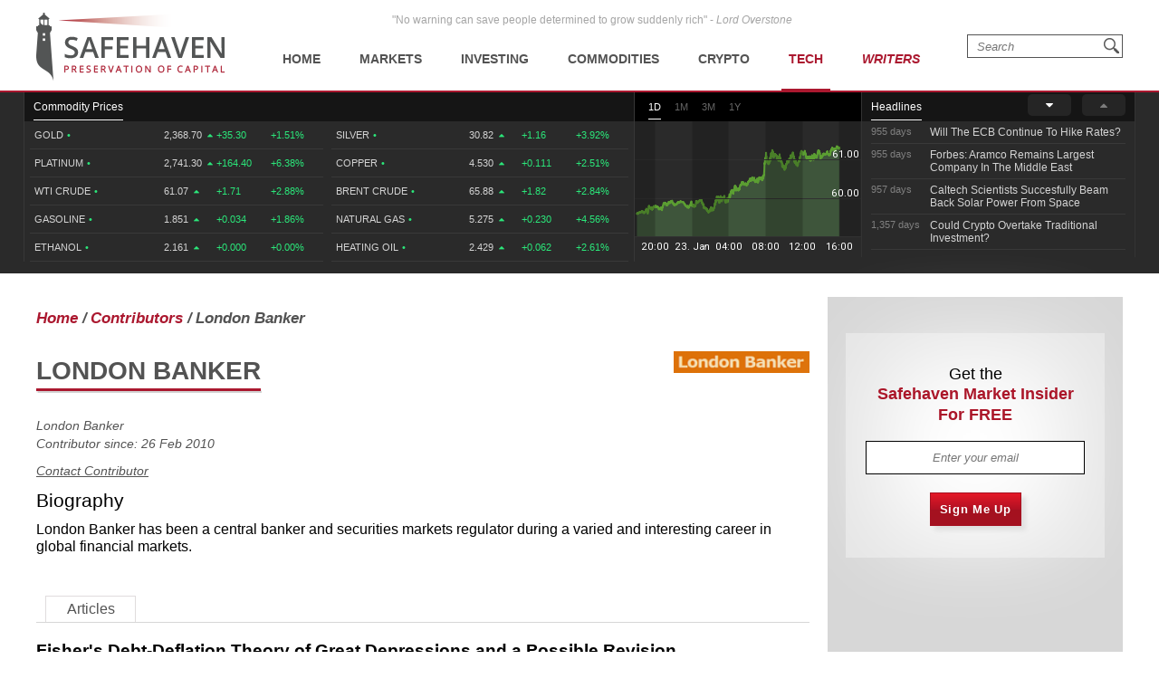

--- FILE ---
content_type: text/plain;charset=UTF-8
request_url: https://c.pub.network/v2/c
body_size: -112
content:
280b8c81-18be-4a8f-82e7-26d8d6adeb40

--- FILE ---
content_type: text/plain;charset=UTF-8
request_url: https://c.pub.network/v2/c
body_size: -259
content:
5d1b6eaa-6549-4939-89e3-9d89d0b84114